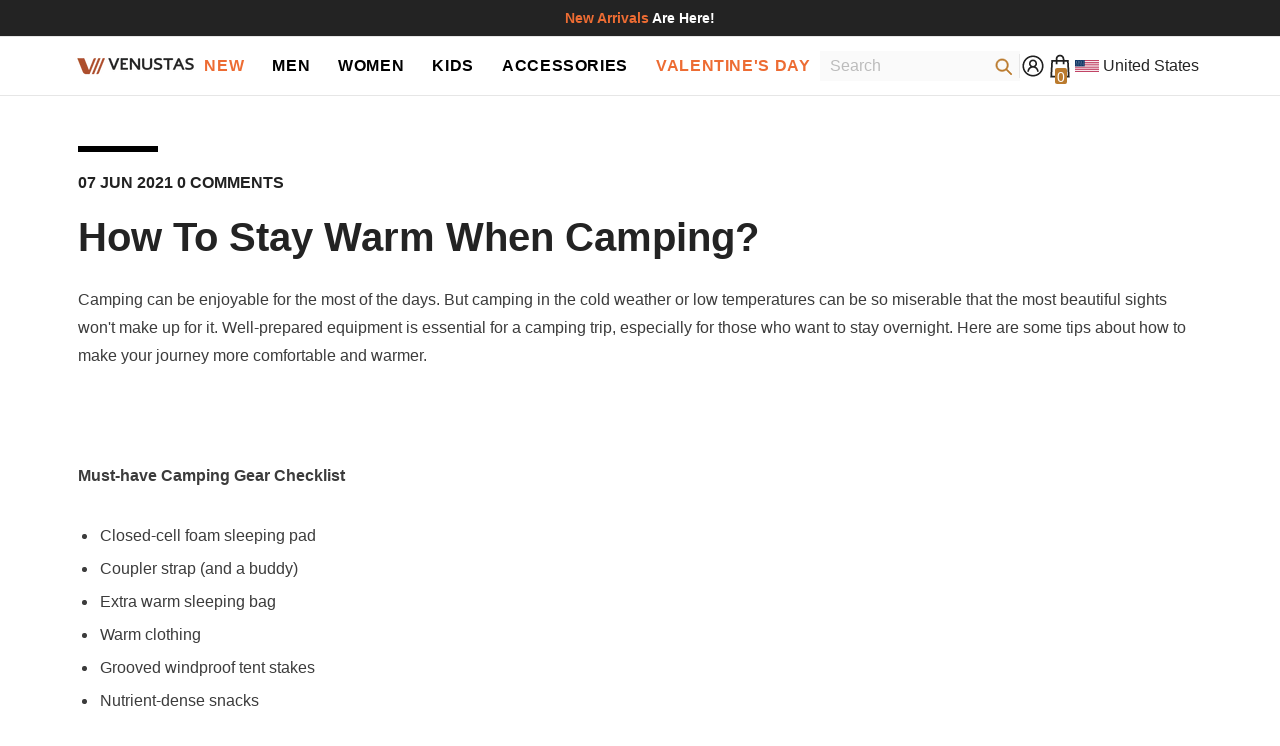

--- FILE ---
content_type: text/css
request_url: https://venustas.com/cdn/shop/t/69/assets/custom.css?v=171961033661222978491756872402
body_size: 1682
content:
.site-nav-banner-text{font-size:var(--font-mega-menu-lv3-size);text-align:left}.site-nav-button{display:inline-block;font-size:var(--font-mega-menu-lv3-size);font-weight:400;padding:4px 10px;transition:all .15s linear;text-transform:uppercase;outline:none;white-space:inherit;letter-spacing:1px;border:1px solid rgba(255,255,255,0);max-width:max-content;color:#fff;background:#f55a00}.site-nav-title,.menu-lv-3 .site-nav-link,.megamenu_style_2 .site-nav-item .site-nav-link{padding:10px}.collection-info--relative .collection-title{font-size:var(--title-fs)}.collection-info--relative .collection-description{font-size:var(--desc-fs)}.article-body .article-content table td{display:table-cell}.article-body .article-content table p{margin:0}.article-body .article-content table p+p{margin-top:16px}.productView-img-container .zoomImg{cursor:crosshair}.h_buttons{justify-content:left}.login-page{position:relative;display:flex}.login-page:after{content:"";position:absolute;top:0;right:0;width:50%;height:100%;background-color:#f9f9f9;z-index:-1}.benefits{display:flex;justify-content:space-between;margin-top:20px}.benefits p{font-size:14px}.benefit{text-align:center}.benefit svg{width:50px;height:50px;margin-bottom:10px}.button.button--primary{background-color:#ed6c33;color:#fff;padding:10px 20px;text-align:center;display:inline-block;margin-top:20px}@media (min-width: 1025px){.product-details .productView-container,.product-details .breadcrumb-bg .container{max-width:1500px}}#tab-warranty-amp-return-mobile ul li:first-child{color:#ed6c33}.card .card-information .card-price .price__saved{display:none}.productView-title{font-size:24px!important;line-height:34px!important;font-weight:700!important}.productView-customText{background:#ff634733!important;padding:10px!important}.halo-article-content .article-header .title{line-height:1.05;margin-top:2%!important;letter-spacing:normal}.article-body .article-content{line-height:1.8}.halo-article-block{margin-top:50px}.halo-article-content .article-header:before{content:"";display:block;width:80px;height:6px;transition:width .5s ease-out;margin:0 0 20px;background:#000}::marker .halo-article-content .article-body{letter-spacing:normal}article .halo-article-content .article-body h2{font-weight:600;line-height:1.25;font-size:1.6em;letter-spacing:normal;margin-bottom:1.8rem}.halo-article-content .article-body h3{font-weight:600;line-height:1.25em;margin-bottom:36px!important;letter-spacing:normal}.halo-article-content .article-body h4{line-height:1.75;font-size:1em;letter-spacing:normal}h2 b,h2 strong,h3 b,h3 strong{font-weight:inherit;color:inherit}.halo-article-content .article-body .article-content ul li::marker{color:#f55a00}@media (max-width: 551px){.login-page:after{background:none}.halo-article-content .article-body .article-content,.halo-article-content .article-body .article-content li{font-size:14px!important}.article-body .article-content table{overflow-x:scroll;display:block}.article-body .article-content table td{padding-left:0;min-width:180px}.article-body .article-content table td p{margin-bottom:5px}}.halo-article-content .halo-text-format h3{margin-top:25px}.back-to-top-icon svg{width:35px!important;height:35px!important;fill:#000!important;transform:rotate(-90deg)}.halo-recently-viewed-popup.is-show,.recently-viewed-icon{background-color:transparent!important;box-shadow:none}.collection-info--relative .collection-title{font-size:24px}.productView-tab .halo-text-format ul{padding:0}.productView-tab .halo-text-format ul li{letter-spacing:normal;line-height:1.5;font-size:16px;font-weight:400}.productView-tab .halo-text-format ul li+li{margin-top:0}.tabs-contents .toggleLink{font-size:16px!important;padding-left:5px!important}.previewCartProduct .product-item-custom .card-action{position:relative;opacity:1;visibility:visible;transform:none}.previewCartProduct .product-item-custom .card-action .button{font-size:12px;padding:5px;width:max-content;margin:0}.previewCartProduct .product-item-custom .card:hover .card-action{transform:none}.megamenu_style_1 .menu-dropdown__column .site-nav{padding:0}.account-page .h_buttons{justify-content:flex-start!important;margin-top:10px!important}.previewCartTotals.total{display:flex}body .product-item-custom .card-information{top:-2px}body .previewCartItem-qty .quantity{padding:5px 14px 5px 20px}body .previewCartItem-qty .btn-quantity{height:34px}body .previewCartItem-qty .btn-quantity:before,body .previewCartItem-qty .btn-quantity.plus:after{top:17px}@media (max-width: 768px){.template-product #shopify-section-halo-toolbar-mobile{display:none!important}.productView-title{font-size:18px!important;line-height:20px!important}.prorw_preview_badge_setup{margin-top:6px!important;margin-bottom:6px!important}.productView-product .productView-moreItem:first-child{padding-bottom:0!important}}#show-sticky-product{display:flex;padding:0!important;border-radius:5px}#show-sticky-product span{width:100%;padding-top:10px!important;padding-bottom:11px!important}#show-sticky-product .price-sticky{background:#ff4000}.site-nav-title.menu_mobile_link_2 .text{font-weight:600}@media screen and (min-width: 1025px){.header-nav-compact .search-modal__form{height:unset!important;max-width:200px!important}.header-nav-compact .search-modal__form .search__input{font-size:var(--text_font_size)!important;color:var(--header_icons_color)!important}.header-nav-compact .search-modal__form .search__button svg{width:20px!important;height:20px!important}.header-nav-compact .quickSearchResultsWrap{width:570px!important;left:auto;right:0;box-shadow:0 1px 4px #00000026}}.previewCartGroup .button-view-cart{display:none!important}.tooltip{color:var(--color-white)!important;background:var(--color-global)!important}.product-form__label .tooltip:hover{display:block;opacity:1;visibility:visible;pointer-events:auto}.sidebarBlock-contentWrapper{padding:18px!important;background-color:#efefef!important}.sidebarBlock-contentWrapper .facets__list{margin:0 -5px 12px!important}.sidebarBlock .sidebarBlock-content input[type=checkbox]+.form-label--checkbox:before{right:0!important;left:auto!important;width:20px!important;height:20px!important;border:1px solid #1e2116!important;border-radius:2px!important}.sidebarBlock .sidebarBlock-content .facet-checkbox{padding-left:0!important;max-width:248px}@media (min-width: 400px) and (max-width: 1024px){.sidebarBlock .sidebarBlock-content .facet-checkbox{max-width:191px}}li.list-menu__item.facets__item{margin-bottom:12px!important}.product-form__label .text{text-transform:uppercase!important}.sticky-product-mobile-content .productView-thumbnail-wrapper,.sticky-product-mobile-content .sticky-info{display:none!important}.productView-stickyCart .product-form__submit.desktop{display:block}.productView-stickyCart .product-form__submit.mobile{display:none}@media (max-width: 767px){.productView-stickyCart .product-form__submit.desktop{display:none}.productView-stickyCart .product-form__submit.mobile{display:block}#product-sticky-add-to-cart.mobile{display:flex;padding:0!important;border-radius:5px}#product-sticky-add-to-cart.mobile span{width:100%;padding-top:10px!important;padding-bottom:11px!important}#product-sticky-add-to-cart.mobile .price-sticky{background:#ff4000}.is-loading.button.mobile:before{top:30%}}.tolstoy-carousel .tolstoy-carousel-container{margin-left:0!important}.tolstoy-carousel .tolstoy-carousel-title{display:none!important}.tolstoy-video-carousel-container{justify-content:start!important;gap:0!important}.card-swatch .item{margin:0 5px 5px 0!important}.productView-moreItem .image_custom_1{margin-bottom:var(--margin-bottom-image)}.wrapper-image-below{display:flex;align-items:center;gap:var(--gap-img)}.wrapper-image-below a{max-width:50%;flex-basis:50%}@media (max-width: 768px){.wrapper-image-below{display:flex;align-items:center;flex-direction:column;gap:var(--gap-img)}.wrapper-image-below a{max-width:100%;flex-basis:100%}}.facets__item--swatch .facet-checkbox .pattern{background-size:contain!important}@media (min-width: 1025px){.menu-dropdown__column{display:flex!important}}.halo-sidebar_menu .site-nav-list .site-nav-sub{position:unset!important;-webkit-transform:translate3d(0,0,0)!important;transform:translateZ(0)!important;height:0!important;padding-bottom:0!important}.halo-sidebar_menu .site-nav-sub .nav-title-mobile{display:none!important}.site-nav-mobile .menu-dropdown__wrapper .site-nav.is-open .site-nav-sub{height:auto!important}.site-nav-mobile .menu-dropdown__wrapper .site-nav.is-open .site-nav-title .icon-dropdown svg{transform:rotate(90deg) translate3d(-3px,8px,0)}@media ((max-width: 1024px)){.halo-sidebar_search .quickSearchResultsBlock .search-block-content .products-grid .product{width:50%!important}.halo-sidebar.halo-sidebar-right .halo-sidebar-close,body.menu_open #navigation-mobile .halo-sidebar-close,.halo-sidebar.halo-sidebar-left.halo-sidebar_search .halo-sidebar-close{background-color:#ed6c33!important}}@media (max-width: 1024px){body .halo-sidebar_menu .megamenu_style_1 .menu-dropdown__banner .site-nav-banner .site-nav-banner--item{width:100%!important}}@media screen and (min-width: 1025px){.header-nav-compact .quickSearchResultsBlock .list-item .item{margin:3px 0!important}}@media screen and (min-width: 1025px){.header-nav-compact .quickSearchResultsBlock .search-block+.search-block{margin-top:0!important}}@media screen and (min-width: 1025px){.header-nav-compact .quickSearchResultsBlock .list-item .link{padding:2px 12px!important}}@media screen and (min-width: 1025px){.header-nav-compact .header__search .quickSearchResultsWrap{padding:5px 0 20px!important}}.quickSearchResultsBlock .search-block-title{margin:5px 0!important}
/*# sourceMappingURL=/cdn/shop/t/69/assets/custom.css.map?v=171961033661222978491756872402 */


--- FILE ---
content_type: text/css
request_url: https://venustas.com/cdn/shop/t/69/assets/product-stock-indicator.css?v=43917172598139885331762846235
body_size: -410
content:
.product-stock-indicator{display:flex;align-items:center;min-height:32px;padding:0;border-radius:999px;background:linear-gradient(to right,#f4d6bf 0%,#f4d6bf var(--stock-indicator-fill, 0%),#ededed var(--stock-indicator-fill, 0%),#ededed 100%);box-shadow:inset 0 1px 2px #fff9,inset 0 -1px 2px #00000014;font-family:inherit;line-height:1.2;color:#1f1f1f}.product-stock-indicator__label{display:inline-flex;align-items:center;justify-content:center;padding:6px 16px;font-size:13px;font-weight:700;text-transform:none;color:inherit}.product-stock-indicator__bar{display:none}@media (max-width: 768px){.product-stock-indicator{min-height:28px}.product-stock-indicator__label{font-size:12px;padding:5px 14px}}
/*# sourceMappingURL=/cdn/shop/t/69/assets/product-stock-indicator.css.map?v=43917172598139885331762846235 */


--- FILE ---
content_type: text/css
request_url: https://venustas.com/cdn/shop/t/69/assets/component-list-payment.css?v=153220056622079447881756735093
body_size: -520
content:
.list-payment{font-size:0;letter-spacing:0}.list-payment__item{display:inline-block;vertical-align:top;margin:5px 0 5px 15px}.list-payment__item img{max-height:24px}.list-payment__item .icon{width:auto;height:32px;fill:currentColor;stroke:#0000}.list-payment__item:last-child{margin-right:0}@media(max-width:767px){.list-payment{text-align:center;padding:0;margin-top:20px}}